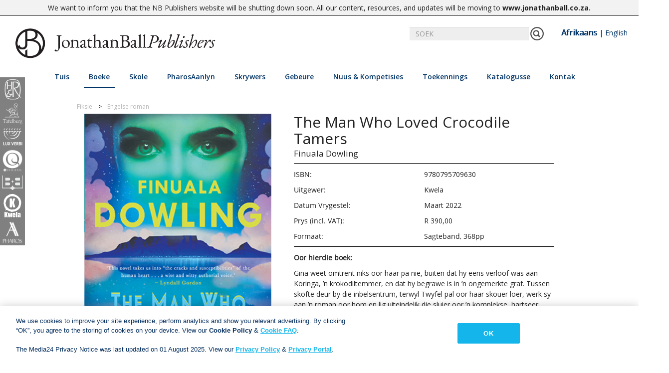

--- FILE ---
content_type: text/html; charset=utf-8
request_url: https://www.nb.co.za/af/view-book?id=9780795709630
body_size: 11958
content:
<!DOCTYPE html>

<html class="no-js">
<head>
    <meta charset="utf-8">
    <meta name="viewport" content="width=device-width, initial-scale=1, shrink-to-fit=no">
    <title>Jonathan Ball Uitgewers | The Man Who Loved Crocodile Tamers  </title>

    
    <link rel="apple-touch-icon" sizes="57x57" href="/Content/images/favicon/JBP-Favicon.jpg">
    <link rel="apple-touch-icon" sizes="60x60" href="/Content/images/favicon/JBP-Favicon.jpg">
    <link rel="apple-touch-icon" sizes="72x72" href="/Content/images/favicon/JBP-Favicon.jpg">
    <link rel="apple-touch-icon" sizes="76x76" href="/Content/images/favicon/JBP-Favicon.jpg">
    <link rel="apple-touch-icon" sizes="114x114" href="/Content/images/favicon/JBP-Favicon.jpg">
    <link rel="apple-touch-icon" sizes="120x120" href="/Content/images/favicon/JBP-Favicon.jpg">
    <link rel="apple-touch-icon" sizes="144x144" href="/Content/images/favicon/JBP-Favicon.jpg">
    <link rel="apple-touch-icon" sizes="152x152" href="/Content/images/favicon/JBP-Favicon.jpg">
    <link rel="apple-touch-icon" sizes="180x180" href="/Content/images/favicon/JBP-Favicon.jpg">
    <link rel="icon" type="image/png" sizes="192x192" href="/Content/images/favicon/JBP-Favicon.jpg">
    <link rel="icon" type="image/png" sizes="32x32" href="/Content/images/favicon/JBP-Favicon.jpg">
    <link rel="icon" type="image/png" sizes="96x96" href="/Content/images/favicon/JBP-Favicon.jpg">
    <link rel="icon" type="image/png" sizes="16x16" href="/Content/images/favicon/JBP-Favicon.jpg">
    <link rel="manifest" href="/Content/images/favicon/manifest.json">
    <meta name="msapplication-TileColor" content="#ffffff">
    <meta name="msapplication-TileImage" content="/Content/images/favicon/JBP-Favicon.jpg">
    <meta name="theme-color" content="#ffffff">

    <link href="/Content/kendo/kendo.common-material.min.css" rel="stylesheet"/>
<link href="/Content/kendo/kendo.material.min.css" rel="stylesheet"/>

    <link href="/Content/bootstrap.css" rel="stylesheet"/>
<link href="/Content/Site.css" rel="stylesheet"/>
<link href="/Scripts/slick/slick-theme.css" rel="stylesheet"/>
<link href="/Scripts/slick/slick.css" rel="stylesheet"/>
<link href="/Content/font-awesome.min.css" rel="stylesheet"/>
<link href="/Content/bootstrap-social.css" rel="stylesheet"/>
<link href="/Content/social-share-kit.css" rel="stylesheet"/>

    <script src="/Scripts/modernizr-custom.js"></script>

    <script src="/Scripts/jquery-1.10.2.js"></script>
<script src="/Scripts/slick/slick.js"></script>
<script src="/Scripts/blazy.min.js"></script>
<script src="/Scripts/responsive-paginate.js"></script>

    <script src="/Scripts/popper.min.js"></script>
<script src="/Scripts/bootstrap.js"></script>
<script src="/Scripts/respond.js"></script>

    <script src="/Scripts/kendo/kendo.all.min.js"></script>
<script src="/Scripts/kendo/kendo.aspnetmvc.min.js"></script>

    <link href="https://fonts.googleapis.com/css?family=Open+Sans:400,600,700" rel="stylesheet">
    <script src="https://cdn.jsdelivr.net/npm/vue"></script>


    <!-- Google tag (gtag.js) -->
    <script async src="https://www.googletagmanager.com/gtag/js?id=G-1907LSZ9P8"></script>
    <script>
        window.dataLayer = window.dataLayer || []; function gtag() { dataLayer.push(arguments); }
        gtag('js', new Date());
        gtag('config', 'G-1907LSZ9P8');
    </script>

    <!-- OneTrust Cookies Consent Notice start for nb.co.za -->

    <script src=https://cdn.cookielaw.org/scripttemplates/otSDKStub.js type="text/javascript" charset="UTF-8" data-domain-script="93a1f410-fa59-4076-987e-a5deb3e945a2"></script>

    <script type="text/javascript">

        function OptanonWrapper() { }

    </script>

    <!-- OneTrust Cookies Consent Notice end for nb.co.za -->


    
    <meta property="og:url" content="http%3A%2F%2Fwww.nb.co.za%2Faf%2Fview-book%3Fid%3D9780795709630" />
    <meta property="og:type" content="website" />
    <meta property="og:title" content="NB Publishers | The Man Who Loved Crocodile Tamers  " />
    <meta property="og:description" content="Gina weet omtrent niks oor haar pa nie, buiten dat hy eens verloof was aan Koringa, &amp;rsquo;n krokodiltemmer, en dat hy begrawe is in &amp;rsquo;n ongemerkte graf. Tussen skofte deur by die inbelsentrum, terwyl Twyfel pal oor haar skouer loer, werk sy aan &amp;rsquo;n roman oor hom en lig uiteindelik die sluier oor &amp;rsquo;n komplekse, hartseer, maar ook snaakse en betowerende lewe.&amp;nbsp;&amp;rsquo;n Storie oor liefde, familie, vrees en die verdrywing van vrees: &amp;rsquo;n viering van sterk vroue en &amp;rsquo;n verdediging van &amp;rsquo;n &amp;lsquo;senuagtige&amp;rsquo; man." />
    <meta property="og:image" content="http://www.nb.co.za/af/helper/ReadImage/28339" />

    <div id="notice" style="text-align: center; border-bottom: 1px solid #2d2d2d; background-color: #f2f2f2;padding: 5px 0; font-size: 14px;"><div class="container">We want to inform you that the NB Publishers website will be shutting down soon. All our content, resources, and updates will be moving to <a href="https://www.jonathanball.co.za" target="_blank" title="Jonathan Ball Publishers"><strong>www.jonathanball.co.za</strong></a><strong>.</strong></div></div>

</head>
<body>

    <div id="imprintSideBar" class="imprint-bar hide-for-mobile">
        <a>
            <div class="imprint-image HR" id="Human & Rousseau">
                <img src="/Content/images/imprints/HRLight.png" />
            </div>
        </a>
        <a>
            <div class="imprint-image TF" id="Tafelberg">
                <img src="/Content/images/white_imprints/Tafelberg - NaamLogo.png" />
            </div>
        </a>
        <a>
            <div class="imprint-image LV" id="Lux Verbi">
                <img src="/Content/images/white_imprints/Lux Verbi - NameLogo.png" />
            </div>
        </a>
        <a>
            <div class="imprint-image QU" id="Queillerie">
                <img src="/Content/images/white_imprints/Queillerie - NameLogo.png" />
            </div>
        </a>
        <a>
            <div class="imprint-image BB" id="Best Books">
                <img src="/Content/images/imprints/BestBooksLightCut.png" />
            </div>
        </a>
        <a>
            <div class="imprint-image KW" id="Kwela">
                <img src="/Content/images/white_imprints/Kwela Books - NameLogo.png" />
            </div>
        </a>
        <a>
            <div class="imprint-image PH" id="Pharos">
                <img src="/Content/images/white_imprints/Pharos - NameLogo.png" />
            </div>
        </a>
    </div>

    <div id="main">
        <header>
            <nav class="navbar center">
                <div class="container-fluid">
                    <div id="nblogomain" class="navbar-header">
                        <a class="navbar-brand" href="/af/home">
                            <img src="/Content/images/JBP_Landscape Logo-Black.png" id="nb-logo" class="NB-logo" />
                        </a>
                        <button type="button" class="navbar-toggle" data-toggle="collapse" data-target="#navbar" style="margin-top: 20px; width: 40px">
                            <i class="fa fa-bars"></i>
                        </button>
                    </div>
                    <div id="bestbooksLogomain" class="navbar-header hidden">
                        <a class="navbar-brand" href="/af/school/single">
                            <img id="nb-logo" src="/Content/images/imprints/BEST_BOOKS.png" class="NB-logo" />
                        </a>
                        <button type="button" class="navbar-toggle" data-toggle="collapse" data-target="#navbar" style="margin-top: 20px; width: 40px">
                            <i class="fa fa-bars"></i>
                        </button>
                    </div>

                        <div class="searchbar" style="display:none" id="searchBar">
                            <div class="input-group" style="width:520px; right: 30px;">
                                <input id="searchField" type="text" class="form-control" placeholder="SOEK" onkeyup="test()">
                                <span id="searchButton" class="input-group-addon">
                                    <img src="/Content/images/test_pics/search-icon.png" onclick="searchBooks()" />
                                </span>
                                <span style="margin-left: 20px; margin-right:20px;">
                                    <a id="Afr" href="javascript:selectLanguage('af')">Afrikaans</a> | <a id="Eng" href="javascript:selectLanguage('en')">English</a>
                                </span>
                            </div>
                        </div>


                    <div class="row menubar" style="padding-bottom:10px; width: 100%;">
                        <div class="collapse navbar-collapse hover-underline-menu navbar-inner" id="navbar" data-menu-underline-from-center>
                            <ul class="nav navbar-nav menu">
                                <li><a href="/af/home" id="homeTab">Tuis</a></li>
                                <li id="booksTab" class="dropdown" style="cursor:pointer">
                                    <a class="dropdown-toggle" data-toggle="dropdown">Boeke</a>
                                    <ul class="dropdown-menu multi-column columns-3" data-menu-remove-underline>
                                            <div class="col-lg-3 col-md-3 col-sm-4">
                                                <ul class="multi-column-dropdown">


                                                    <li style="break-after:avoid-column"><p>Fiksie</p></li>

                                                            <li>
                                                                    <a id="genre-3" href="/af/books/afrikaanse-drama">Afrikaanse drama</a>
                                                            </li>
                                                            <li>
                                                                    <a id="genre-1" href="/af/books/afrikaanse-roman">Afrikaanse roman</a>
                                                            </li>
                                                            <li>
                                                                    <a id="genre-2" href="/af/books/afrikaanse-po&#235;sie">Afrikaanse po&#235;sie</a>
                                                            </li>
                                                            <li>
                                                                    <a id="genre-4" href="/af/books/afrikaanse-liefdesverhale">Afrikaanse liefdesverhale</a>
                                                            </li>
                                                            <li>
                                                                    <a id="genre-46" href="/af/books/afrikaanse-kortverhale">Afrikaanse kortverhale</a>
                                                            </li>
                                                            <li>
                                                                    <a id="genre-47" href="/af/books/engelse-drama">Engelse drama</a>
                                                            </li>
                                                            <li>
                                                                    <a id="genre-5" href="/af/books/engelse-roman">Engelse roman</a>
                                                            </li>
                                                            <li>
                                                                    <a id="genre-6" href="/af/books/engelse-po&#235;sie">Engelse po&#235;sie</a>
                                                            </li>
                                                            <li>
                                                                    <a id="genre-56" href="/af/books/engelse-liefdesverhale">Engelse liefdesverhale</a>
                                                            </li>
                                                            <li>
                                                                    <a id="genre-7" href="/af/books/engelse-kortverhale">Engelse kortverhale</a>
                                                            </li>
                                                            <li>
                                                                    <a id="genre-9" href="/af/books/humor">Humor</a>
                                                            </li>
                                                            <li>
                                                                    <a id="genre-58" href="/af/books/military">Military</a>
                                                            </li>
                                                </ul>
                                            </div>
                                            <div class="col-lg-3 col-md-3 col-sm-4">
                                                <ul class="multi-column-dropdown">


                                                    <li style="break-after:avoid-column"><p>Niefiksie</p></li>

                                                            <li>
                                                                    <a id="genre-54" href="/af/books/outobiografie">Outobiografie</a>
                                                            </li>
                                                            <li>
                                                                    <a id="genre-12" href="/af/books/biografie">Biografie</a>
                                                            </li>
                                                            <li>
                                                                    <a id="genre-18" href="/af/books/sake">Sake</a>
                                                            </li>
                                                            <li>
                                                                    <a id="genre-10" href="/af/books/kookkuns">Kookkuns</a>
                                                            </li>
                                                            <li>
                                                                    <a id="genre-13" href="/af/books/aktueel">Aktueel</a>
                                                            </li>
                                                            <li>
                                                                    <a id="genre-16" href="/af/books/gesin-en-gesondheid">Gesin en gesondheid</a>
                                                            </li>
                                                            <li>
                                                                    <a id="genre-15" href="/af/books/geskiedenis">Geskiedenis</a>
                                                            </li>
                                                            <li>
                                                                    <a id="genre-17" href="/af/books/huis-en-tuis">Huis en tuis</a>
                                                            </li>
                                                            <li>
                                                                    <a id="genre-21" href="/af/books/leefstyl">Leefstyl</a>
                                                            </li>
                                                            <li>
                                                                    <a id="genre-59" href="/af/books/memior">Memior</a>
                                                            </li>
                                                            <li>
                                                                    <a id="genre-55" href="/af/books/mynbou">Mynbou</a>
                                                            </li>
                                                            <li>
                                                                    <a id="genre-20" href="/af/books/naslaan">Naslaan</a>
                                                            </li>
                                                            <li>
                                                                    <a id="genre-14" href="/af/books/tafelberg-kort">Tafelberg Kort</a>
                                                            </li>
                                                            <li>
                                                                    <a id="genre-11" href="/af/books/reis">Reis</a>
                                                            </li>
                                                            <li>
                                                                    <a id="genre-19" href="/af/books/kopkrappers-&amp;-blokraaie">Kopkrappers &amp; blokraaie</a>
                                                            </li>
                                                            <li>
                                                                    <a id="genre-57" href="/af/books/true-crime">True Crime</a>
                                                            </li>
                                                            <li>
                                                                    <a id="genre-60" href="/af/books/winery">Winery</a>
                                                            </li>
                                                </ul>
                                            </div>
                                            <div class="col-lg-3 col-md-3 col-sm-4">
                                                <ul class="multi-column-dropdown">


                                                    <li style="break-after:avoid-column"><p>Kinder &amp; jeug</p></li>

                                                            <li>
                                                                    <a id="genre-22" href="/af/books/0-6-jaar">0-6 jaar</a>
                                                            </li>
                                                            <li>
                                                                    <a id="genre-23" href="/af/books/6-9-jaar">6-9 jaar</a>
                                                            </li>
                                                            <li>
                                                                    <a id="genre-24" href="/af/books/9-12-jaar">9-12 jaar</a>
                                                            </li>
                                                            <li>
                                                                    <a id="genre-25" href="/af/books/12-14-jaar">12-14 jaar</a>
                                                            </li>
                                                            <li>
                                                                    <a id="genre-26" href="/af/books/14+jaar">14+ jaar</a>
                                                            </li>
                                                            <li>
                                                                    <a id="genre-27" href="/af/books/niefiksie-vir-jong-mense">Niefiksie vir jong mense</a>
                                                            </li>
                                                </ul>
                                            </div>
                                            <div class="col-lg-3 col-md-3 col-sm-4">
                                                <ul class="multi-column-dropdown">


                                                    <li style="break-after:avoid-column"><p>Christelike Boeke</p></li>

                                                            <li>
                                                                    <a id="genre-40" href="/af/books/academic-&amp;-theology">Academic &amp; Theology</a>
                                                            </li>
                                                            <li>
                                                                    <a id="genre-30" href="/af/books/bybelstudie">Bybelstudie</a>
                                                            </li>
                                                            <li>
                                                                    <a id="genre-28" href="/af/books/bybels">Bybels</a>
                                                            </li>
                                                            <li>
                                                                    <a id="genre-38" href="/af/books/kinders">Kinders</a>
                                                            </li>
                                                            <li>
                                                                    <a id="genre-48" href="/af/books/christen-leefstyl">Christen-leefstyl</a>
                                                            </li>
                                                            <li>
                                                                    <a id="genre-31" href="/af/books/dagstukkies">Dagstukkies</a>
                                                            </li>
                                                            <li>
                                                                    <a id="genre-32" href="/af/books/fiksie">Fiksie</a>
                                                            </li>
                                                            <li>
                                                                    <a id="genre-39" href="/af/books/geskenke">Geskenke</a>
                                                            </li>
                                                            <li>
                                                                    <a id="genre-33" href="/af/books/inspiration">Inspiration</a>
                                                            </li>
                                                            <li>
                                                                    <a id="genre-36" href="/af/books/huwelik-&amp;-verhoudings">Huwelik &amp; verhoudings</a>
                                                            </li>
                                                            <li>
                                                                    <a id="genre-34" href="/af/books/niefiksie">Niefiksie</a>
                                                            </li>
                                                            <li>
                                                                    <a id="genre-37" href="/af/books/ouerskap">Ouerskap</a>
                                                            </li>
                                                            <li>
                                                                    <a id="genre-35" href="/af/books/gebed">Gebed</a>
                                                            </li>
                                                            <li>
                                                                    <a id="genre-29" href="/af/books/naslaan">Naslaan</a>
                                                            </li>
                                                </ul>
                                            </div>
                                            <div class="col-lg-3 col-md-3 col-sm-4">
                                                <ul class="multi-column-dropdown">


                                                    <li style="break-after:avoid-column"><p>Woordeboeke &amp; Verwysings</p></li>

                                                            <li>
                                                                    <a id="genre-42" href="/af/books/blokraaiselwoordeboek">Blokraaiselwoordeboek</a>
                                                            </li>
                                                            <li>
                                                                    <a id="genre-41" href="/af/books/woordeboek">Woordeboek</a>
                                                            </li>
                                                            <li>
                                                                    <a id="genre-44" href="https://www.pharosaanlyn.co.za">Elektroniese produk</a>
                                                            </li>
                                                            <li>
                                                                    <a id="genre-43" href="/af/books/stylgids">Stylgids</a>
                                                            </li>
                                                </ul>
                                            </div>
                                            <div class="col-lg-3 col-md-3 col-sm-4">
                                                <ul class="multi-column-dropdown">


                                                    <li style="break-after:avoid-column"><p>Opvoedkundige Boeke</p></li>

                                                        <li><a href="/school/single">Best Books</a></li>
                                                </ul>
                                            </div>

                                        <div class="col-lg-3 col-md-3 col-sm-4">
                                            <ul class="multi-column-dropdown">
                                                <li style="break-after:avoid-column"><p>Luisterboeke</p></li>
                                                <li>
                                                    <a href="/af/books/audiobook-Fiction">Fiksie</a>
                                                </li>
                                                <li>
                                                    <a href="/af/books/audiobook-NonFiction">Niefiksie</a>
                                                </li>
                                                <li>
                                                    <a href="/af/books/audiobook-Children">Kinder &amp; jeug</a>
                                                </li>
                                            </ul>
                                        </div>
                                    </ul>
                                </li>
                                <li id="schoolsTab" class="dropdown" style="cursor:pointer">
                                    <a class="dropdown-toggle" data-toggle="dropdown" id="resourceTab">Skole</a>
                                    <ul class="dropdown-menu" style="padding:30px; min-width:250px" data-menu-remove-underline>
                                        
                                        <li><a href="/af/school/single">Best Books</a></li>
                                    </ul>
                                </li>
                                <li><a href="https://www.pharosaanlyn.co.za/" target="_blank" id="pharosTab">PharosAanlyn</a></li>
                                <li><a href="/af/authors" id="authorsTab">Skrywers</a></li>
                                <li><a href="/af/events" id="eventsTab">Gebeure</a></li>
                                <li id="newsTab" class="dropdown" style="cursor:pointer">
                                    <a class="dropdown-toggle" data-toggle="dropdown" id="resourceTab">Nuus &amp; Kompetisies</a>
                                    <ul class="dropdown-menu" style="padding:30px; min-width:250px" data-menu-remove-underline>
                                        <li><a href="/af/news_blogs">News </a></li>
                                        <li><a href="/af/Competition">Kompetisies</a></li>
                                    </ul>
                                </li>
                                <li><a href="/af/awards" id="awardsTab">Toekennings</a></li>
                                <li id="cataloguesTab" class="dropdown" style="cursor:pointer">
                                    <a class="dropdown-toggle" data-toggle="dropdown" id="cataloguesTab" href="/af/catalogues">Katalogusse</a>
                                    <ul class="dropdown-menu" style="padding:30px; min-width:250px" data-menu-remove-underline>
                                            <li><a href="/af/catalogues">Alle katalogusse</a></li><li><a href="/af/catalogues?id=1">Handelskatalogus</a></li>
                                            <li><a href="/af/catalogues?id=8">Korporatiewe katalogus</a></li>
                                            <li><a href="/af/catalogues?id=2">Nuwe titels katalogus</a></li>
                                            <li><a href="/af/catalogues?id=3">Lux Verbi katalogus</a></li>
                                            <li><a href="/af/catalogues?id=5">Skole katalogus</a></li>
                                            <li><a href="/af/catalogues?id=6">Nuwe Alles-in-een katalogus</a></li>
                                            <li><a href="/af/catalogues?id=7">Pharos katalogus</a></li>
                                        
                                    </ul>
                                </li>
                                <li id="contactTab" class="dropdown" style="cursor:pointer">
                                    <a class="dropdown-toggle" data-toggle="dropdown" id="resourceTab" href="/af/contact">Kontak</a>
                                    <ul class="dropdown-menu" style="padding:30px; min-width:250px" data-menu-remove-underline>
                                        <li><a href="/af/salesenquirey">Sales Enquiries</a></li>
                                        <li><a href="/af/publicity">Publicity Enquiries</a></li>
                                        <li><a href="/af/manuscript-publishers">Manuscript Submissions</a></li>
                                        <li><a href="/af/rightsrequest">Rights &amp; Permissions</a></li>
                                        <li><a href="/af/booksellers">Booksellers</a></li>
                                    </ul>
                                </li>
                            </ul>
                        </div>
                    </div>
                </div>
            </nav>
        </header>
        <div>
            


<div class="view-book">
    <div class="breadcrumb-container">
        <ul class="breadcrumbs">
                <li>Fiksie</li>
                <li><a href="/af/books/engelse-roman">Engelse roman</a></li>
        </ul>
    </div>

    <div class="row">
        <div class="col-lg-5 col-md-12 col-sm-12">
                <img src="/af/helper/ReadImage/28339" style="width:100%" />
                <div class="clearfix" style="height: 1em;"></div><div style="text-align: center; ">
                        <a class="btn read-more-button" href="/af/booksellers" target="_blank">
                            <b>Boekverkopers</b>
                        </a>
                </div>

        </div>

        <div class="col-lg-7 col-md-12 col-sm-12 author-details">
            <h2>The Man Who Loved Crocodile Tamers  </h2>
            <h3></h3>
            <h5>
                            <a href="/af/authors?authorId=104">Finuala Dowling</a>

            </h5>
            <hr style="margin-bottom:10px" />

                    <div class="row clearfix">
                        <div class="col-md-3 col-sm-3 noPadding">
                            <p>ISBN:</p>
                        </div>
                        <div class="col-md-9 col-sm-9 noPadding">
                            9780795709630
                        </div>
                    </div>
                <div class="row clearfix">
                    <div class="col-md-3 col-sm-3 noPadding">
                        <p>Uitgewer:</p>
                    </div>
                    <div class="col-md-9 col-sm-9 noPadding">
                        Kwela
                    </div>
                </div>
                <div class="row clearfix">
                    <div class="col-md-3 col-sm-3 noPadding">
                        <p>Datum Vrygestel:</p>
                    </div>
                    <div class="col-md-9 col-sm-9 noPadding">
                        Maart 2022
                    </div>
                </div>
                    <div class="row clearfix">
                        <div class="col-md-3 col-sm-3 noPadding">
                            <p>Prys (incl. VAT):</p>
                        </div>
                        <div class="col-md-9 col-sm-9 noPadding">
                            R 390,00
                        </div>
                    </div>
                <div class="row clearfix">
                    <div class="col-md-3 col-sm-3 noPadding">
                        <p>Formaat:</p>
                    </div>
                    <div class="col-md-9 col-sm-9 noPadding">
                                <p>Sagteband, 368pp</p>
                    </div>
                </div>

            <hr />
                <p style="margin-top: 10px;"><b>Oor hierdie boek:</b></p>
                <div id="book-description">
                    Gina weet omtrent niks oor haar pa nie, buiten dat hy eens verloof was aan Koringa, &rsquo;n krokodiltemmer, en dat hy begrawe is in &rsquo;n ongemerkte graf. Tussen skofte deur by die inbelsentrum, terwyl Twyfel pal oor haar skouer loer, werk sy aan &rsquo;n roman oor hom en lig uiteindelik die sluier oor &rsquo;n komplekse, hartseer, maar ook snaakse en betowerende lewe.&nbsp;&rsquo;n Storie oor liefde, familie, vrees en die verdrywing van vrees: &rsquo;n viering van sterk vroue en &rsquo;n verdediging van &rsquo;n &lsquo;senuagtige&rsquo; man.
                </div>
        </div>
    </div>
    <div class="row">

        <div class="col-lg-5 col-md-5 col-sm-12" style="margin-bottom:30px; margin-top:20px; text-align:center">


            <a class="btn btn-social-icon btn-facebook" href="https://www.facebook.com/sharer.php?u=http%3A%2F%2Fwww.nb.co.za%2Faf%2Fview-book%3Fid%3D9780795709630" target="_blank">
                <span class="fa fa-facebook"></span>
            </a>
            <a class="fb_share_btn btn btn-social-icon btn-twitter" href="https://twitter.com/intent/tweet?original_referer=http://www.nb.co.za/af/view-book?id=9780795709630&ref_src=twsrc%5Etfw&text=The Man Who Loved Crocodile Tamers   - Finuala Dowling, &tw_p=tweetbutton&url=http://www.nb.co.za/af/view-book?id=9780795709630" target="_blank">
                <span class="fa fa-twitter"></span>
            </a>
            <a class="btn btn-social-icon btn-mail" href="/cdn-cgi/l/email-protection#[base64]">
                <span class="fa fa-envelope"></span>
            </a>
        </div>
        <div class="col-lg-7 col-md-7 col-sm-12 author-details">
        </div>
    </div>

    <div class="row" id="tabRow">
        <div class="col-lg-12 col-md-12 col-sm-12">

            <div class="view-book-tabs" id="exTab1">
                <div class="tab-content clearfix">

                        <style>
                            #tabRow {
                                display: none;
                            }
                        </style>
                </div>
            </div>
        </div>
    </div>


</div>

        <div class="row clearfix" style="background-color:#eeeeee; padding-bottom:50px">
            <div class="col-lg-2 col-md-2 col-sm-12 book-slider-heading">
                <h3><b>VERWANTE BOEKE</b></h3>
            </div>
            <div class="col-lg-9 col-md-9 col-sm-12" style="padding-left: 0px;">
                <div class="book-slider" id="relatedBookSlider">
                                        <a class="book-slider-frame" href="/af/view-book?id=9780795711251">
                                                <img data-lazy="/af/helper/ReadImage/103886" src="/Content/images/loading5.gif" style="width:100%; height:auto" />
                                            <h5><b>Fabrics of Love</b></h5>
                                            <p>Lebo Mazibuko </p>
                                        </a>
                                        <a class="book-slider-frame" href="/af/view-book?id=9780795710247">
                                                <img data-lazy="/af/helper/ReadImage/98787" src="/Content/images/loading5.gif" style="width:100%; height:auto" />
                                            <h5><b>The City is Mine</b></h5>
                                            <p>Niq Mhlongo </p>
                                        </a>
                                        <a class="book-slider-frame" href="/af/view-book?id=9780795709340">
                                            <img data-lazy="/af/helper/ReadImage/16993" src="/Content/images/loading5.gif" style="width:100%; height:auto" />
                                            <h5><b>It’s me, Anna: The Full Story</b></h5>
                                            <p>Anchien Troskie </p>
                                        </a>
                                        <a class="book-slider-frame" href="/af/view-book?id=9780795710100">
                                                <img data-lazy="/af/helper/ReadImage/99923" src="/Content/images/loading5.gif" style="width:100%; height:auto" />
                                            <h5><b>Single Minded</b></h5>
                                            <p>Marina Auer </p>
                                        </a>
                                        <a class="book-slider-frame" href="/af/view-book?id=9780795710810">
                                                <img data-lazy="/af/helper/ReadImage/82108" src="/Content/images/loading5.gif" style="width:100%; height:auto" />
                                            <h5><b>A Remedy For Death</b></h5>
                                            <p>Sarah Naidoo </p>
                                        </a>
                                        <a class="book-slider-frame" href="/af/view-book?id=9780624091059">
                                                <img data-lazy="/af/helper/ReadImage/43165" src="/Content/images/loading5.gif" style="width:100%; height:auto" />
                                            <h5><b>A Library to Flee</b></h5>
                                            <p>Etienne van Heerden </p>
                                        </a>
                                        <a class="book-slider-frame" href="/af/view-book?id=9780798179263">
                                                <img data-lazy="/af/helper/ReadImage/17862" src="/Content/images/loading5.gif" style="width:100%; height:auto" />
                                            <h5><b>The Troubled Times of Magrieta Prinsloo</b></h5>
                                            <p>Ingrid Winterbach, Michiel Heyns </p>
                                        </a>
                                        <a class="book-slider-frame" href="/af/view-book?id=9780798184489">
                                                <img data-lazy="/af/helper/ReadImage/101180" src="/Content/images/loading5.gif" style="width:100%; height:auto" />
                                            <h5><b>Crimson Sands</b></h5>
                                            <p>Jeremy Vearey </p>
                                        </a>
                                        <a class="book-slider-frame" href="/af/view-book?id=9780795802799">
                                                <img data-lazy="/af/helper/ReadImage/101015" src="/Content/images/loading5.gif" style="width:100%; height:auto" />
                                            <h5><b>Medusa (English)</b></h5>
                                            <p>Rudie van Rensburg </p>
                                        </a>
                                        <a class="book-slider-frame" href="/af/view-book?id=9780795802355">
                                                <img data-lazy="/af/helper/ReadImage/23521" src="/Content/images/loading5.gif" style="width:100%; height:auto" />
                                            <h5><b>Piranha</b></h5>
                                            <p>Rudie van Rensburg, Karin Schimke </p>
                                        </a>
                                        <a class="book-slider-frame" href="/af/view-book?id=9780795710575">
                                                <img data-lazy="/af/helper/ReadImage/43195" src="/Content/images/loading5.gif" style="width:100%; height:auto" />
                                            <h5><b>In the Midst of It All</b></h5>
                                            <p>Thabile Shange </p>
                                        </a>
                                        <a class="book-slider-frame" href="/af/view-book?id=9780795711015">
                                                <img data-lazy="/af/helper/ReadImage/99948" src="/Content/images/loading5.gif" style="width:100%; height:auto" />
                                            <h5><b>The Queer Book of Revelation</b></h5>
                                            <p>Siya Khumalo </p>
                                        </a>
                                        <a class="book-slider-frame" href="/af/view-book?id=9780795711244">
                                                <img data-lazy="/af/helper/ReadImage/104848" src="/Content/images/loading5.gif" style="width:100%; height:auto" />
                                            <h5><b>Haram</b></h5>
                                            <p>Zubayr Charles </p>
                                        </a>
                                        <a class="book-slider-frame" href="/af/view-book?id=9780795709777">
                                                <img data-lazy="/af/helper/ReadImage/22899" src="/Content/images/loading5.gif" style="width:100%; height:auto" />
                                            <h5><b>Into the Sun</b></h5>
                                            <p>Takalani M </p>
                                        </a>
                                        <a class="book-slider-frame" href="/af/view-book?id=9780795709722">
                                                <img data-lazy="/af/helper/ReadImage/23580" src="/Content/images/loading5.gif" style="width:100%; height:auto" />
                                            <h5><b>Paradise in Gaza</b></h5>
                                            <p>Niq Mhlongo </p>
                                        </a>
                                        <a class="book-slider-frame" href="/af/view-book?id=9780795710766">
                                                <img data-lazy="/af/helper/ReadImage/104514" src="/Content/images/loading5.gif" style="width:100%; height:auto" />
                                            <h5><b>Double Edged</b></h5>
                                            <p>Marina Auer </p>
                                        </a>
                                        <a class="book-slider-frame" href="/af/view-book?id=9780795710322">
                                                <img data-lazy="/af/helper/ReadImage/27742" src="/Content/images/loading5.gif" style="width:100%; height:auto" />
                                            <h5><b>It Doesn&#39;t Have to Be This Way</b></h5>
                                            <p>Alistair Mackay </p>
                                        </a>
                                        <a class="book-slider-frame" href="/af/view-book?id=9780795709609">
                                                <img data-lazy="/af/helper/ReadImage/20138" src="/Content/images/loading5.gif" style="width:100%; height:auto" />
                                            <h5><b>Being Shelley</b></h5>
                                            <p>Qarnita Loxton </p>
                                        </a>
                                        <a class="book-slider-frame" href="/af/view-book?id=9780795710278">
                                                <img data-lazy="/af/helper/ReadImage/26162" src="/Content/images/loading5.gif" style="width:100%; height:auto" />
                                            <h5><b>Bantu Knots</b></h5>
                                            <p>Lebo Mazibuko </p>
                                        </a>
                                        <a class="book-slider-frame" href="/af/view-book?id=9780795709913">
                                                <img data-lazy="/af/helper/ReadImage/25274" src="/Content/images/loading5.gif" style="width:100%; height:auto" />
                                            <h5><b>Suitcase of Memory</b></h5>
                                            <p>A&#39;Eysha Kassiem </p>
                                        </a>
                                        <a class="book-slider-frame" href="/af/view-book?id=9780795710049">
                                                <img data-lazy="/af/helper/ReadImage/25860" src="/Content/images/loading5.gif" style="width:100%; height:auto" />
                                            <h5><b>The Wanderers</b></h5>
                                            <p>Mphuthumi Ntabeni </p>
                                        </a>
                                        <a class="book-slider-frame" href="/af/view-book?id=9780624094050">
                                                <img data-lazy="/af/helper/ReadImage/82100" src="/Content/images/loading5.gif" style="width:100%; height:auto" />
                                            <h5><b>Still Breathing</b></h5>
                                            <p>Marita van der Vyver, Annelize Visser </p>
                                        </a>
                                        <a class="book-slider-frame" href="/af/view-book?id=9780795708909">
                                                <img data-lazy="/af/helper/ReadImage/28016" src="/Content/images/loading5.gif" style="width:100%; height:auto" />
                                            <h5><b>Lucky Packet</b></h5>
                                            <p>Trevor Sacks </p>
                                        </a>
                                        <a class="book-slider-frame" href="/af/view-book?id=9780795711268">
                                                <img data-lazy="/af/helper/ReadImage/104401" src="/Content/images/loading5.gif" style="width:100%; height:auto" />
                                            <h5><b>Why Am I Like This?</b></h5>
                                            <p>Qaanitah Hunter </p>
                                        </a>
                                        <a class="book-slider-frame" href="/af/view-book?id=9780795710735">
                                                <img data-lazy="/af/helper/ReadImage/57471" src="/Content/images/loading5.gif" style="width:100%; height:auto" />
                                            <h5><b>I Did Not Die</b></h5>
                                            <p>Tebello Mzamo </p>
                                        </a>
                                        <a class="book-slider-frame" href="/af/view-book?id=9780795710209">
                                                <img data-lazy="/af/helper/ReadImage/25875" src="/Content/images/loading5.gif" style="width:100%; height:auto" />
                                            <h5><b>If You Save Me</b></h5>
                                            <p>Lisa-Anne Julien </p>
                                        </a>
                                        <a class="book-slider-frame" href="/af/view-book?id=9780624089063">
                                                <img data-lazy="/af/helper/ReadImage/21551" src="/Content/images/loading5.gif" style="width:100%; height:auto" />
                                            <h5><b>Hard Rain</b></h5>
                                            <p>Irma Venter, Elsa Silke </p>
                                        </a>
                                        <a class="book-slider-frame" href="/af/view-book?id=9780795711138">
                                                <img data-lazy="/af/helper/ReadImage/104160" src="/Content/images/loading5.gif" style="width:100%; height:auto" />
                                            <h5><b>Hell of a Country</b></h5>
                                            <p>David Cornwell </p>
                                        </a>
                                        <a class="book-slider-frame" href="/af/view-book?id=9780795710360">
                                                <img data-lazy="/af/helper/ReadImage/26625" src="/Content/images/loading5.gif" style="width:100%; height:auto" />
                                            <h5><b>Being Dianne</b></h5>
                                            <p>Qarnita Loxton </p>
                                        </a>
                                        <a class="book-slider-frame" href="/af/view-book?id=9780624093244">
                                                <img data-lazy="/af/helper/ReadImage/33422" src="/Content/images/loading5.gif" style="width:100%; height:auto" />
                                            <h5><b>Red Tide</b></h5>
                                            <p>Irma Venter, Karin Schimke </p>
                                        </a>
                                        <a class="book-slider-frame" href="/af/view-book?id=9780624092285">
                                                <img data-lazy="/af/helper/ReadImage/25845" src="/Content/images/loading5.gif" style="width:100%; height:auto" />
                                            <h5><b>Man Down</b></h5>
                                            <p>Irma Venter, Karin Schimke </p>
                                        </a>
                                        <a class="book-slider-frame" href="/af/view-book?id=9780795710919">
                                                <img data-lazy="/af/helper/ReadImage/98204" src="/Content/images/loading5.gif" style="width:100%; height:auto" />
                                            <h5><b>The Child</b></h5>
                                            <p>Alistair Mackay </p>
                                        </a>
                                        <a class="book-slider-frame" href="/af/view-book?id=9780795709579">
                                                <img data-lazy="/af/helper/ReadImage/22723" src="/Content/images/loading5.gif" style="width:100%; height:auto" />
                                            <h5><b>The Fall</b></h5>
                                            <p>Jen Thorpe </p>
                                        </a>
                                        <a class="book-slider-frame" href="/af/view-book?id=9780624092537">
                                                <img data-lazy="/af/helper/ReadImage/45760" src="/Content/images/loading5.gif" style="width:100%; height:auto" />
                                            <h5><b>The Dao of Daniel</b></h5>
                                            <p>Lodewyk G. du Plessis, Michiel Heyns </p>
                                        </a>
                                        <a class="book-slider-frame" href="/af/view-book?id=9780795711121">
                                                <img data-lazy="/af/helper/ReadImage/103655" src="/Content/images/loading5.gif" style="width:100%; height:auto" />
                                            <h5><b>Not Another Samoosa Run!</b></h5>
                                            <p>Nadia Cassim </p>
                                        </a>
                                        <a class="book-slider-frame" href="/af/view-book?id=9780795711213">
                                                <img data-lazy="/af/helper/ReadImage/103399" src="/Content/images/loading5.gif" style="width:100%; height:auto" />
                                            <h5><b>Three Echoes</b></h5>
                                            <p>Marina Auer </p>
                                        </a>
                                        <a class="book-slider-frame" href="/af/view-book?id=9780795711039">
                                                <img data-lazy="/af/helper/ReadImage/99208" src="/Content/images/loading5.gif" style="width:100%; height:auto" />
                                            <h5><b>What&#39;s Wrong With June?</b></h5>
                                            <p>Qarnita Loxton </p>
                                        </a>
                                        <a class="book-slider-frame" href="/af/view-book?id=9780795710964">
                                                <img data-lazy="/af/helper/ReadImage/97208" src="/Content/images/loading5.gif" style="width:100%; height:auto" />
                                            <h5><b>Darlings of Durban</b></h5>
                                            <p>Shafinaaz Hassim </p>
                                        </a>
                                        <a class="book-slider-frame" href="/af/view-book?id=9780624086499">
                                                <img data-lazy="/af/helper/ReadImage/27976" src="/Content/images/loading5.gif" style="width:100%; height:auto" />
                                            <h5><b>Endgame</b></h5>
                                            <p>Wilna Adriaanse </p>
                                        </a>
                                        <a class="book-slider-frame" href="/af/view-book?id=9780795711022">
                                                <img data-lazy="/af/helper/ReadImage/100212" src="/Content/images/loading5.gif" style="width:100%; height:auto" />
                                            <h5><b>Love Marry Kill</b></h5>
                                            <p>Zukiswa Wanner </p>
                                        </a>
                                        <a class="book-slider-frame" href="/af/view-book?id=9780795710803">
                                                <img data-lazy="/af/helper/ReadImage/66636" src="/Content/images/loading5.gif" style="width:100%; height:auto" />
                                            <h5><b>A Soft Landing</b></h5>
                                            <p>Wisani Mushwana </p>
                                        </a>
                                        <a class="book-slider-frame" href="/af/view-book?id=9780795711114">
                                                <img data-lazy="/af/helper/ReadImage/103205" src="/Content/images/loading5.gif" style="width:100%; height:auto" />
                                            <h5><b>Making A Killing</b></h5>
                                            <p>Bonnie Espie </p>
                                        </a>
                                        <a class="book-slider-frame" href="/af/view-book?id=9780795710889">
                                                <img data-lazy="/af/helper/ReadImage/82065" src="/Content/images/loading5.gif" style="width:100%; height:auto" />
                                            <h5><b>Sunshine and Shadows</b></h5>
                                            <p>Busisekile Khumalo </p>
                                        </a>
                                        <a class="book-slider-frame" href="/af/view-book?id=9780795711084">
                                                <img data-lazy="/af/helper/ReadImage/102244" src="/Content/images/loading5.gif" style="width:100%; height:auto" />
                                            <h5><b>If The Dead Could Talk</b></h5>
                                            <p>Juliette Mnqeta </p>
                                        </a>
                                        <a class="book-slider-frame" href="/af/view-book?id=9780795710827">
                                                <img data-lazy="/af/helper/ReadImage/64760" src="/Content/images/loading5.gif" style="width:100%; height:auto" />
                                            <h5><b>The Resurrection</b></h5>
                                            <p>Sihle Qwabe </p>
                                        </a>
                                        <a class="book-slider-frame" href="/af/view-book?id=9780795709760">
                                                <img data-lazy="/af/helper/ReadImage/22963" src="/Content/images/loading5.gif" style="width:100%; height:auto" />
                                            <h5><b>Mermaid Fillet</b></h5>
                                            <p>Mia Arderne </p>
                                        </a>
                                        <a class="book-slider-frame" href="/af/view-book?id=9780798183963">
                                                <img data-lazy="/af/helper/ReadImage/73459" src="/Content/images/loading5.gif" style="width:100%; height:auto" />
                                            <h5><b>Of Fathers and Fugitives</b></h5>
                                            <p>SJ Naud&#233;, Michiel Heyns </p>
                                        </a>
                                        <a class="book-slider-frame" href="/af/view-book?id=9780795709982">
                                                <img data-lazy="/af/helper/ReadImage/24711" src="/Content/images/loading5.gif" style="width:100%; height:auto" />
                                            <h5><b>The Heart Is the Size of a Fist</b></h5>
                                            <p>P.P. Fourie </p>
                                        </a>
                                        <a class="book-slider-frame" href="/af/view-book?id=9780795711053">
                                                <img data-lazy="/af/helper/ReadImage/100262" src="/Content/images/loading5.gif" style="width:100%; height:auto" />
                                            <h5><b>Rubies and Rain</b></h5>
                                            <p>Busisekile Khumalo </p>
                                        </a>
                                        <a class="book-slider-frame" href="/af/view-book?id=9780795710407">
                                                <img data-lazy="/af/helper/ReadImage/26822" src="/Content/images/loading5.gif" style="width:100%; height:auto" />
                                            <h5><b>Nine Hours</b></h5>
                                            <p>Lukhanyo Sikwebu </p>
                                        </a>

                </div>
            </div>
        </div>


<script data-cfasync="false" src="/cdn-cgi/scripts/5c5dd728/cloudflare-static/email-decode.min.js"></script><script>

    $(document).ready(function () {
        $("#booksTab").addClass("selected-menu-item");
        remove_style($("#book-description"));
    });

    $('#relatedBookSlider').slick({
        infinite: true,
        slidesToShow: 5,
        slidesToScroll: 1,
        responsive: [
            {
                breakpoint: 1700,
                settings: {
                    arrows: true,
                    slidesToShow: 4,
                    slidesToScroll: 1,
                }
            },
            {
                breakpoint: 970,
                settings: {
                    arrows: true,
                    slidesToShow: 3,
                    slidesToScroll: 1,
                }
            },
            {
                breakpoint: 768,
                settings: {
                    arrows: true,
                    slidesToShow: 2,
                    slidesToScroll: 1,
                }
            },
            {
                breakpoint: 530,
                settings: {
                    arrows: true,
                    slidesToShow: 1,
                    slidesToScroll: 1,
                }
            }
        ]
    });

    function downloadExtract(extractFileId) {
        var location = window.location.protocol + "//" + window.location.host + "/book/DownloadExtract?fileId=" + extractFileId;
        window.open(location, "_blank");
    }

</script>
        </div>
        <footer class="row clearfix">
            <div class="blue-detail-block clearfix">
                <div class="col-md-6 col-sm-12">
                    <div class="row">
                        <div class="col-lg-6 col-md-6 col-sm-6">
                            <h3>KONTAK INLIGTING</h3>
                            <div class="contact-links">
                                <a href="https://www.google.co.za/maps/place/NB+Publishers/-33.918046,18.4262869,17.08z/data=!4m5!3m4!1s0x1dcc5d8a651269c5:0x912da8190c7e085d!8m2!3d-33.91795!4d18.4284801" target="_blank">
                                    <div class="address-detail-header">
                                        <i class="fa fa-map-marker"></i>
                                        <b>Fisiese Adres </b>
                                    </div>
                                    <div class="address-detail">
                                        12th Floor
                                    </div>
                                    <div class="address-detail">
                                        Media24 Centre
                                    </div>
                                    <div class="address-detail">
                                        40 Heerengracht
                                    </div>
                                    <div class="address-detail">
                                        Cape Town
                                    </div>
                                    <div class="address-detail">
                                        8001
                                    </div>
                                </a>
                            </div>
                            <div class="contact-links">
                                <a href="tel:+27214063033">
                                    <i class="fa fa-phone"></i>
                                    (021) 406 3033
                                </a>
                            </div>
                            <div class="contact-links">
                                <a href="tel:+27214698900">
                                    <i class="fa fa-phone"></i>
                                    (021) 469 8900
                                </a>
                            </div>
                            <div class="contact-links">
                                <a href="/cdn-cgi/l/email-protection#2e5d4f424b5d6e4441404f5a464f404c4f4242004d4100544f">
                                    <i class="fa fa-envelope"></i>
                                    <span class="__cf_email__" data-cfemail="097a6c7b7f606a6c7a49636667687d6168676b686565276a66277368">[email&#160;protected]</span>
                                </a>
                            </div>
                        </div>
                        <div class="col-lg-6 col-md-6 col-sm-6">
                            <h3>ONLANGSE NUUS EN RESENSIES</h3>
                                <div class="row recent-blog">
                                    <a href="/af/blog/67ef5a1bfe0f48eb9e661d873cdfc687">
                                        <div class="col-md-3">
                                            <img src="/af/helper/ReadImage/104467?bannerOrBookOrAuthor=book" />
                                        </div>
                                        <div class="col-md-9">
                                            <p class="truncate-paragraph-3">SPERDATUM VERLENG VIR AFRIKAANSE JEUGBOEKKOMPETISIE <span class="description"><br />Skryf ’n jeugboek of kinderboek en staan ’n kans om R50 000 te wen!</span></p>
                                            <div style="float:right">
                                                <i>14 Oktober 2025</i>
                                            </div>
                                        </div>
                                    </a>
                                </div>
                                <div class="row recent-blog">
                                    <a href="/af/blog/57185eb06c30474eb0634a8774fcff0a">
                                        <div class="col-md-3">
                                            <img src="/af/helper/ReadImage/103582?bannerOrBookOrAuthor=book" />
                                        </div>
                                        <div class="col-md-9">
                                            <p class="truncate-paragraph-3">“Rooikappie ennie Wolf” <span class="description"><br />Omgesit in Kaaps deur Olivia M. Coetzee</span></p>
                                            <div style="float:right">
                                                <i>30 Mei 2025</i>
                                            </div>
                                        </div>
                                    </a>
                                </div>
                        </div>
                    </div>
                </div>
                <div class="col-md-6 col-sm-12">
                    <div class="row">
                        <div class="col-lg-6 col-md-6 col-sm-6">
                            <h3>SOSIALE</h3>
                            <div class="social-links">
                                <a href="https://www.facebook.com/JonathanBallPublishersLocal" target="_blank">
                                    <i class="fa fa-facebook"></i>Jonathan Ball Facebook
                                </a>
                            </div>
                            <div class="social-links">
                                <a href="https://www.facebook.com/NBSkoleSchools/" target="_blank">
                                    <i class="fa fa-facebook"></i>NB Schools Facebook
                                </a>
                            </div>
                            <div class="social-links">
                                <a href="https://x.com/jbp_local" target="_blank">
                                    <i class="fa fa-twitter"></i>Twitter
                                </a>
                            </div>
                            <div class="social-links">
                                <a href="https://www.youtube.com/%40JonathanBall_Local" target="_blank">
                                    <i class="fa fa-youtube"></i>Youtube
                                </a>
                            </div>
                            <div class="social-links">
                                <a href="https://www.instagram.com/jonathanball_local/" target="_blank">
                                    <i class="fa fa-instagram"></i>Instagram
                                </a>
                            </div>
                        </div>
                        <div class="col-lg-6 col-md-6 col-sm-6">
                            <h3>BLITSSKAKELS</h3>
                            <div class="quick-links">
                                <a href="/af/about-us">
                                    <i class="fa fa-chevron-right"></i> Oor ons
                                </a>
                            </div>
                            <div class="quick-links">
                                <a href="/af/catalogues">
                                    <i class="fa fa-chevron-right"></i> Katalogusse
                                </a>
                            </div>
                            <div class="quick-links">
                                <a href="/af/contact">
                                    <i class="fa fa-chevron-right"></i> Kontak
                                </a>
                            </div>
                            <div class="quick-links">
                                <a href="/af/newsletter-sign-up">
                                    <i class="fa fa-chevron-right"></i> Nuusbrief aanteken
                                </a>
                            </div>
                            <div class="quick-links">
                                <a href="/af/terms">
                                    <i class="fa fa-chevron-right"></i> Terms and Conditions
                                </a>
                            </div>
                        </div>
                    </div>
                </div>
            </div>
            <div class="row">
                <div class="col-lg-3 col-md-3 col-sm-6 footer-block border">
                    <a href="/af/salesenquirey">
                        <h2 style="">Verkope navrae</h2>
                    </a>
                </div>
                <div class="col-lg-3 col-md-3 col-sm-6 footer-block border">
                    <a href="/af/catalogues">
                        <h2>Katalogusse</h2>
                    </a>
                </div>
                <div class="col-lg-3 col-md-3 col-sm-6 footer-block border">
                    <a href="/af/manuscript-publishers">
                        <h2>Manuskrip voorlegging</h2>
                    </a>
                </div>
                <div class="col-lg-3 col-md-3 col-sm-6 footer-block">
                    <a href="/af/rightsrequest">
                        <h2>Versoek boekregte</h2>
                    </a>
                </div>
            </div>
            <div class="row">
                <div class="col-md-12 col-sm-12">
                    <p class="netgen-footer">
                        Copyright © 2018 <a href="http://nb.co.za/" target="_blank"><u><b>Jonathan Ball Publishers</b></u></a>. <a href="/af/terms">All rights reserved.</a> <br>
                        Developed By: <a href="https://www.netgen.co.za" target="_blank"><u><b>Netgen Custom Software</b></u></a>
                    </p>
                </div>
            </div>
        </footer>
        

    </div>
<script data-cfasync="false" src="/cdn-cgi/scripts/5c5dd728/cloudflare-static/email-decode.min.js"></script><script defer src="https://static.cloudflareinsights.com/beacon.min.js/vcd15cbe7772f49c399c6a5babf22c1241717689176015" integrity="sha512-ZpsOmlRQV6y907TI0dKBHq9Md29nnaEIPlkf84rnaERnq6zvWvPUqr2ft8M1aS28oN72PdrCzSjY4U6VaAw1EQ==" data-cf-beacon='{"version":"2024.11.0","token":"b230850403e2431abff4c0f82ef2c208","r":1,"server_timing":{"name":{"cfCacheStatus":true,"cfEdge":true,"cfExtPri":true,"cfL4":true,"cfOrigin":true,"cfSpeedBrain":true},"location_startswith":null}}' crossorigin="anonymous"></script>
</body>
</html>

<script src="https://unpkg.com/sweetalert/dist/sweetalert.min.js"></script>


<script>
    $(document).ready(function () {
        $("#Afr").addClass("selectedLanguage");       
    });


    $('#searchField').keypress(function (event) {
        var keycode = (event.keyCode ? event.keyCode : event.which);
        if (keycode == '13') {
            searchBooks();
        }
    });

    //function selectLanguage(language) {
    //    var newURL = "";
    //    var currentURL = window.location.href;

    //    if (currentURL.split('/')[3] ==  "") {
    //        currentURL = currentURL + "en";
    //    }

    //    if (currentURL.split('/')[3] != "en" && currentURL.split('/')[3] != "af" ) {
    //        var pieces = currentURL.split('/');
    //        currentURL = "";
    //        for (i = 0; i < pieces.length; i++) {
    //            if (i == 3) {
    //                currentURL += "en/" + pieces[i] + "/";
    //            }
    //            else if (i == pieces.length - 1)
    //            {
    //                currentURL += pieces[i];
    //            }
    //            else {
    //                currentURL += pieces[i] + "/";
    //            }
    //        }
    //    }

    //    var pieces = currentURL.split("/");

    //    if (language == "af") {
    //        var index = pieces.indexOf("en");
    //        pieces[index] = "af";
    //    }
    //    else {
    //        var index = pieces.indexOf("af");
    //        pieces[index] = "en";
    //    }

    //    for (i = 0; i < pieces.length; i++) {
    //        if (i == pieces.length - 1) {
    //            newURL += pieces[i];
    //        }
    //        else {
    //            newURL += pieces[i] + "/";
    //        }
    //    }
    //    sessionStorage.setItem("LangChange", "y");

    //    window.location.replace(newURL);
    //}

    function selectLanguage(language) {
        var newURL = "";
        var currentURL = window.location.href;

        var validLanguages = ["en", "af"];

        // Extract the language from the current URL
        var currentLanguage = currentURL.split('/')[3];

        // If the language is not valid, set it to "en"
        if (!validLanguages.includes(currentLanguage)) {
            currentLanguage = "en";
        }

        // Update the language to the desired language (en or af)
        if (language === "af") {
            currentLanguage = "af";
        } else {
            currentLanguage = "en";
        }

        // Replace the language in the current URL with the new language
        var pieces = currentURL.split('/');
        pieces[3] = currentLanguage;

        for (var i = 0; i < pieces.length; i++) {
            if (i === pieces.length - 1) {
                newURL += pieces[i];
            } else {
                newURL += pieces[i] + "/";
            }
        }

        sessionStorage.setItem("LangChange", "y");
        window.location.replace(newURL);
    }


    $('ul.nav li.dropdown').hover(function () {
        $(this).find('.dropdown-menu').stop(true, true).delay(200).fadeIn(500);
    }, function () {
        $(this).find('.dropdown-menu').stop(true, true).delay(200).fadeOut(500);
    });

    function toggleSideNav() {
        var width = document.getElementById("Sidenav").style.width;
        if (width != "0px" && width != "") {
            document.getElementById("Sidenav").style.width = "0";
        }
        else {
            document.getElementById("Sidenav").style.width = "250px";
        }
    }

    function searchBooks() {
        if ($("#searchField").val().replace(/\s/g, '').length) {
            var searchKey = $("#searchField").val().replace('&', "%26");
            window.location = window.location.protocol + "//" + window.location.host + "/af/book-search?keyword=" + searchKey;

            var posturl = window.location.protocol + "//" + window.location.host + "/af/book-search";
            var id = currentDataItem.Id;

            var data = {
                keyword: searchKey
            };

            $.ajax({
                url: posturl,
                data: JSON.stringify(data),
                type: 'POST',
                dataType: 'json',
                contentType: 'application/json; charset=utf-8',
                success: function (result) {
                    if (result) {
                        rebind();
                        $("#searchField").val(searchKey);
                    }
                    else
                        swal("Delete not successful!");
                },
                async: true,
                processData: false
            });
        }
        else {
            $("#searchField").val('');
        }
    }

//--- imprint sidebar ---//
    $("#HR_icon").hover(function () { $("#HR_label").show(); }, function () { $("#HR_label").hide(); });
    $("#Taf_icon").hover(function () { $("#Taf_label").show(); }, function () { $("#Taf_label").hide(); });
    $("#Lux_icon").hover(function () { $("#Lux_label").show(); }, function () { $("#Lux_label").hide(); });
    $("#BB_icon").hover(function () { $("#BB_label").show(); }, function () { $("#BB_label").hide(); });
    $("#Q_icon").hover(function () { $("#Q_label").show(); }, function () { $("#Q_label").hide(); });
    $("#K_icon").hover(function () { $("#K_label").show(); }, function () { $("#K_label").hide(); });
    $("#Ph_icon").hover(function () { $("#Ph_label").show(); }, function () { $("#Ph_label").hide(); });
    $("#MF_icon").hover(function () { $("#MF_label").show(); }, function () { $("#MF_label").hide(); });

    $("[data-menu-underline-from-center] a").addClass("underline-from-center");
    $("[data-menu-remove-underline] a").removeClass("underline-from-center");

    function remove_style(all) {
        var i = all.length;
        var j, is_hidden;

        // Presentational attributes.
        var attr = [
            'align',
            'background',
            'bgcolor',
            'border',
            'cellpadding',
            'cellspacing',
            'color',
            'face',
            'height',
            'hspace',
            'marginheight',
            'marginwidth',
            'noshade',
            'nowrap',
            'valign',
            'vspace',
            'width',
            'vlink',
            'alink',
            'text',
            'link',
            'frame',
            'frameborder',
            'clear',
            'scrolling',
            'style'
        ];

        var attr_len = attr.length;

        while (i--) {
            is_hidden = (all[i].style.display === 'none');

            j = attr_len;

            while (j--) {
                all[i].removeAttribute(attr[j]);
            }

            var children = all[i].children;
            for (var k = 0; k < children.length; k++) {
                j = attr_len;
                while (j--) {
                    children[k].removeAttribute(attr[j]);
                }

                var grandChildren = children[k].children;
                for (var t = 0; t < grandChildren.length; t++) {
                    var w = attr_len;
                    while (w--) {
                        grandChildren[t].removeAttribute(attr[w]);
                    }

                    var greatGrandChildren = grandChildren[t].children;
                    for (var n = 0; n < greatGrandChildren.length; n++) {
                        var z = attr_len;
                        while (z--) {
                            greatGrandChildren[n].removeAttribute(attr[z]);
                        }
                    }
                }
            }

            // Re-hide display:none elements,
            // so they can be toggled via JS.
            if (is_hidden) {
                all[i].style.display = 'none';
                is_hidden = false;
            }
        }
    }

    $(".imprint-image").click(function () {
        if (this.baseURI.toLowerCase().includes("home")) {

            $("#featuredBookContainer").hide();
            $("#comingSoonContainer").hide();
            $("#newBookContainer").hide();
            $("#divLoader").show();
            $('.book-slider').slick('slickUnfilter');

            $(".main-category-label").hide();

            if ($(this).hasClass("active")) {
                $(this).removeClass("active");

                $("#newBooksHeading")[0].innerText = 'SPLINTERNUUT';
                $("#newBookContainer").show()
                $("#newBookContainer").load('/af/home/bookslider/newBookSlider?target=New%20Books');
                $("#comingSoonHeading").show();
                $("#comingSoonContainer").show();
                $("#comingSoonContainer").load('/af/home/bookslider/comingSoonSlider?target=Coming%20Soon%20Books');
                $("#featuredBooksHeading").show();
                $("#featuredBookContainer").show();
                $("#featuredBookContainer").load('/af/home/bookslider/featuredBookSlider?target=Featured%20Books');
            }
            else {
                $(".imprint-image").removeClass("active");
                $(this).addClass("active");

                var selectedPublisher = $(this)[0].id;

                $("#newBooksHeading")[0].innerText = selectedPublisher;

                $("#comingSoonHeading").hide();
                $("#featuredBooksHeading").hide();
                $("#featuredBookContainer")[0].innerHTML = "";
                $("#comingSoonContainer")[0].innerHTML = "";
                    var pub = $(this)[0].id.replace(' & ', '-').split(' ').join('%20');

                if (selectedPublisher != 'Best Books' && selectedPublisher != 'Pharos' && selectedPublisher != 'Lux Verbi') {
                    $("#main-category-block1").show()[0].innerText = 'Fiksie';
                    $("#main-category-block2").show()[0].innerText = 'Niefiksie';

                    $("#newBookContainer").show()
                    $("#newBookContainer").load('/af/home/bookslider/newBookSlider?target=New%20Books&mainCategoryId=2&publisher=' + pub);
                    $("#comingSoonContainer").show();
                    $("#comingSoonContainer").load('/af/home/bookslider/comingSoonSlider?target=New%20Books&mainCategoryId=4&publisher=' + pub);

                    if (selectedPublisher == 'Human & Rousseau' || selectedPublisher == 'Tafelberg') {
                        $("#main-category-block3").show()[0].innerText = 'Kinder & Jeug';
                        $("#featuredBookContainer").show();
                        $("#featuredBookContainer").load('/af/home/bookslider/featuredBookSlider?target=New%20Books&mainCategoryId=1&publisher=' + pub);
                    }
                }
                else {
                    $("#newBookContainer").show()
                    $("#newBookContainer").load('/af/home/bookslider/newBookSlider?target=New%20Books&publisher=' + pub);
                }
            }
            $("#divLoader").hide();
        }
        else {
            var pubId = $(this)[0].id;
            pubId = pubId.replace("&", "");
            pubId = pubId.replace(/\s/g, "");
            if("af" != "af")
                window.location = window.location.protocol + "//" + window.location.host + "/" + pubId;
            else
                window.location = window.location.protocol + "//" + window.location.host + "/af/" + pubId;
        }
    });
</script>